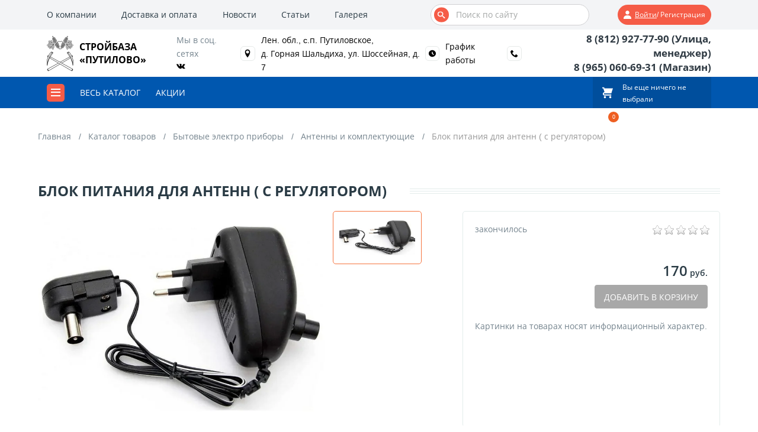

--- FILE ---
content_type: text/html; charset=UTF-8
request_url: https://xn----7sbaci1ajcywibigoqjr.xn--p1ai/katalog-tovarov/byitovyie-elektro-priboryi/antennyi-i-komplektuyushhie/blok-pitaniya-dlya-antenn-(-s-regulyatorom).html
body_size: 20063
content:
<!DOCTYPE html>
<html lang="ru" xml:lang="ru" xmlns="http://www.w3.org/1999/xhtml">
    <head>
        <title>Блок питания для антенн ( с регулятором) | СтройБаза Путилово</title>
        
    <meta name="description" content='' /> 
    <base href="https://xn----7sbaci1ajcywibigoqjr.xn--p1ai/" />
    <meta http-equiv="Content-Type" content="text/html; charset=utf-8" />
    <meta name="viewport" content="width=device-width, initial-scale=1.0">
    
    <meta property="og:title" content='Блок питания для антенн ( с регулятором) | СтройБаза Путилово' >
    <meta property="og:description" content='' />
    <meta property="og:type" content="website" />
    <meta property="og:image" content="" />
    <meta property="og:site_name" content='СтройБаза Путилово' />
    
    <meta name="yandex-verification" content="a4783b4f97caaed5" />
    <meta name="google-site-verification" content="-My4JYI_4lkMTQ3CdKG-iDl9-_RnKQboo7iLn8JXNm4" />
    <meta name="yandex-verification" content="9f07c2088162e94c" />
    <meta name="yandex-verification" content="c6627e6a6b2aa752" />
    
    <link rel="canonical" href="http://xn----7sbaci1ajcywibigoqjr.xn--p1ai/katalog-tovarov/byitovyie-elektro-priboryi/antennyi-i-komplektuyushhie/blok-pitaniya-dlya-antenn-(-s-regulyatorom).html">
    <!-- <meta name="robots" content="noindex, nofollow" /> -->
    <link rel="icon" href="favicon.svg">
    <link rel="stylesheet" type="text/css" href="/assets/templates/css/foundation.css">
    <link rel="stylesheet" type="text/css" href="/assets/templates/css/main.css">
<link rel="stylesheet" href="assets/components/magiccookie/css/web/default.css" type="text/css" />
<link rel="stylesheet" href="/assets/components/minishop2/css/web/minishopCustom.css?v=d62e73368c" type="text/css" />
<script type="text/javascript">miniShop2Config = {"cssUrl":"\/assets\/components\/minishop2\/css\/web\/","jsUrl":"\/assets\/components\/minishop2\/js\/web\/","actionUrl":"\/assets\/components\/minishop2\/action.php","ctx":"web","close_all_message":"\u0437\u0430\u043a\u0440\u044b\u0442\u044c \u0432\u0441\u0435","price_format":[2,"."," "],"price_format_no_zeros":true,"weight_format":[3,"."," "],"weight_format_no_zeros":true};</script>
<link rel="stylesheet" href="/assets/components/easycomm/css/web/ec.default.css" type="text/css" />
<script type="text/javascript">easyCommConfig = {"ctx":"web","jsUrl":"\/assets\/components\/easycomm\/js\/web\/","cssUrl":"\/assets\/components\/easycomm\/css\/web\/","imgUrl":"\/assets\/components\/easycomm\/img\/web\/","actionUrl":"\/assets\/components\/easycomm\/action.php","reCaptchaSiteKey":""}</script>
</head>    <body class="body">
        <header>
            <div class="headerTop">
            <div class="container container_12 headerTopWrapper between">
                <nav class="grid_8" id="main-nav">
                    <ul class="topMenu"><li  class="first"><a class="navColor navColorHover" href="about-us.html" >О компании</a></li><li ><a class="navColor navColorHover" href="dostavka-i-oplata.html" >Доставка и оплата</a></li><li ><a class="navColor navColorHover" href="news/" >Новости</a></li><li ><a class="navColor navColorHover" href="stati/" >Статьи</a></li><li  class="last"><a class="navColor navColorHover" href="gallery/" >Галерея</a></li></ul>                </nav>
                <div class="formGroup">
                    <form action="rezultatyi-poiska.html" method="get">
                        <input type="text" name="query" value="" class="headerSearch" id="searchText" placeholder="Поиск по сайту">
        				<button class="headerSearchButton" type="submit">
        				    <svg class="headerSearchSvg">
        						<use xlink:href="/assets/templates/img/header-icons.svg#icon-search"></use>
        					</svg>
        				</button>
                    </form>
    			</div>
                <button class="headerLogin js-open-login-popup">
                    <span><svg><use xlink:href="/assets/templates/img/sprite.svg#login"></use></svg><span class="loginUnderlined">войти</span> / регистрация</span>                </button>
            </div>
        </div>
        <div class="headerMiddle">
            <div class="container container_12">
                <div class="headerMiddleWrapper">
                     <a href ="/" class="logo_conatainer">
                        <img class="logo_img" src="/sources/logo/gerb.svg" alt="СтройБаза Путилово">
                        <span class="grid_3 logo">Стройбаза «Путилово»</span>
                    </a>
                    <div class="headerSocial">
                        <div class="socialTitle">Мы в соц. сетях</div>
                        <div class="socialIcons">
                            <a href=" https://vk.com/stroybaza_putilovo" onclick="ym(111111, 'reachGoal', 'social_click'); gtag('event', 'click', &#123;'event_category': 'button', 'event_label': 'social_click'&#125;);" target="_blank">
                                <svg class="socialIcon headerSocialVK">
                					<use xlink:href="/assets/templates/img/header-icons.svg#icon-vk"></use>
                				</svg>
                            </a>
                            
                        </div>
                    </div>
                    <div class="headerLocation">
                        <div class="headerIconWrapper">
                            <svg class="locationIcon">
            					<use xlink:href="/assets/templates/img/header-icons.svg#icon-location"></use>
            				</svg>
                        </div>
                        <div class="locationText"><a target="_blank" href="https://yandex.ru/maps/org/stroybaza_putilovo/1300540829/?ll=31.457807%2C59.879873&z=17 ">Лен. обл., c.п. Путиловское,<br>д. Горная Шальдиха, ул. Шоссейная, д. 7</a></div>
                    </div>
                    <div class="headerSchedule">
                        <div class="headerIconWrapper">
                            <svg class="scheduleIcon">
            					<use xlink:href="/assets/templates/img/header-icons.svg#icon-clock2"></use>
            				</svg>
                        </div>
                        <a href="#footer" class="scheduleText">График работы</a>
                    </div>
                    <div class="headerPhone">
                        <div class="headerIconWrapper">
                            <svg class="phoneIcon">
            					<use xlink:href="/assets/templates/img/header-icons.svg#icon-phone"></use>
            				</svg>
                        </div>
                        <div class="phoneText">
                            <a href="tel:88129277790" onclick="ym(111111, 'reachGoal', 'tel_click'); gtag('event', 'click', &#123;'event_category': 'button', 'event_label': 'tel_click'&#125;);" class="phone">8 (812) 927-77-90 (Улица, менеджер)</a>
                            <a href="tel:89650606931" onclick="ym(111111, 'reachGoal', 'tel_click'); gtag('event', 'click', &#123;'event_category': 'button', 'event_label': 'tel_click'&#125;);" class="phone">8 (965) 060-69-31 (Магазин) </a>
                            
                        </div>
                    </div>
                </div>
            </div>
        </div>
        <div class="headerBottom">
        <div class="container">
            <div class="headerBottomWrapper">
                
                    <a href="#mmenu" class="mmenuButton">
                        <span class="mmenuButtonElement"></span>
                        <span class="mmenuButtonElement"></span>
                        <span class="mmenuButtonElement"></span>
                    </a>
                    <a href="katalog-tovarov/" class="mmenuButtonTitle">Весь каталог</a>
                
                                    <nav class="headerBottomWrapper_nav">
                                            </nav>
                                <a href="stock/" class="stocks">Акции</a>
                                <a href="korzina.html" class="headerCart">
                    <div id="msMiniCart" class="">
    <div class="empty">
        <div class="headerMiniCartWrapper">
            <div class="headerCartWrapper">
                <svg class="cartIcon">
            		<use xlink:href="/assets/templates/img/header-icons.svg#icon-shopping-cart"></use>
            	</svg>
            </div>
            <div class="headerIncartWrapper">
                <div>
                    <span class="incartAmount">Вы еще ничего не выбрали</span>
                </div>
            </div>
        </div>
    </div>
    <div class="not_empty">
        <div class="headerMiniCartWrapper">
            <div class="headerCartWrapper">
                <svg class="cartIcon">
            		<use xlink:href="/assets/templates/img/header-icons.svg#icon-shopping-cart"></use>
            	</svg>
            	<span class="headerIncart ms2_total_count">0</span>
            </div>
            <div class="headerIncartWrapper">
                <div class="incartText">Корзина</div>
                <div>
                    <span class="incartAmount ms2_total_count">0</span><span class="incartAmount"> тов.</span>
                    <span class="incartPrice"><span class="incartPriceColor ms2_total_cost">0</span> руб.</span>
                </div>
            </div>
        </div>
        
    </div>
</div>                </a>
            </div>
        </div>
    </div>
</header>        
        <div class="container_12 inner_page p_top">
            <ol class="breadcrumb"><li class="breadcrumb-item"><a href="/">Главная</a></li>
<li class="breadcrumb-item"><a href="katalog-tovarov/">Каталог товаров</a></li>
<li class="breadcrumb-item"><a href="katalog-tovarov/byitovyie-elektro-priboryi/">Бытовые электро приборы</a></li>
<li class="breadcrumb-item"><a href="katalog-tovarov/byitovyie-elektro-priboryi/antennyi-i-komplektuyushhie/">Антенны и комплектующие</a></li>
<li class="breadcrumb-item active">Блок питания для антенн ( с регулятором)</li></ol>        </div>    
        
        
    <div class="container_12 catalogInsedeItem">
        <div class="overflowHidden">
            <div class="title">Блок питания для антенн ( с регулятором)</div>
            <div class="titleLine"></div>
        </div>
        <div class="productHeader">
            <div class="productGalleryWrapper">
                <div class="productBigImageWrapper">
                                        
                                        <a href="#" data-fancybox class="productBigImage"></a>
                </div>
                <div id="carouselTest">
                                <div><img src="/assets/images/products/17992/small/2023-03-12-10-48-20.jpg" data-srcbig="/assets/images/products/17992/2023-03-12-10-48-20.png" alt='Блок питания для антенн ( с регулятором)'/></div>
                    </div>
            </div>
            <div class="productOrderWrapper">
                <div class="productRating">
                    
                    <div class="ec-stars" title="0">
    <span style="width: 0.000%"></span>
</div>                </div>
                <div class="productAmount">
                                            закончилось
                                    </div>
                <form method="post" class="ms2_form productPageMainForm">
                    <input type="hidden" name="id" value="17992">
                    <input type="hidden" name="count" value="1">
                    <input type="hidden" name="options" value="[]">
                                                                        
                    <div class="chooseSize">
                        <div class="sizeItemWrapper">
                                                    </div>
                    </div>
                    
                    <div class="orderWrapper">
                        <div class="orderPrice">
                                                        170<span class="orderCurrency"> руб.</span>
                                                    </div>
                        
                        <div class="productButtonsWrapper">
                            <button class="button" type="submit" name="ms2_action" value="cart/add" disabled onclick="ym(111111, 'reachGoal', 'oder_click'); gtag('event', 'click', &#123;'event_category': 'button', 'event_label': 'oder_click'&#125;);">Добавить в корзину</button>

                           
                        </div>
                        
                    </div>
                </form>
                <br/>
                <p>Картинки на товарах носят информационный характер.</p>
            </div>
        </div>
        <div class="productContWrapper">
            <ul class="productContMenu">
                <li class="productContMenuItem active">
                    <div class="menuText">
                        <svg class="svg_icon"><use xlink:href="/assets/templates/img/sprite.svg#bars"></use></svg>
                        <span>Описание</span>
                    </div>
                    <div class="productContMenuText">
                        <div class="productContTitle">
                            <svg class="svg_icon"><use xlink:href="/assets/templates/img/sprite.svg#bars"></use></svg>
                            <span>Описание</span>
                        </div>
                        <div class="catalogItemOptions">
                                                    </div>
                    </div>
                </li>
                <li class="productContMenuItem">
                    <div class="menuText">
                        <svg class="svg_icon"><use xlink:href="assets/templates/img/sprite.svg#list"></use></svg>
                        <span>Технические характеристики</span>
                    </div>
                    <div class="productContMenuText">
                        <div class="productContTitle tech"><svg class="svg_icon"><use xlink:href="assets/templates/img/sprite.svg#list"></use></svg>
                            <span>Технические характеристики</span>
                        </div>
                        <div class="catalogItemOptions">
                                                    </div>
                    </div>
                </li>
                <li class="productContMenuItem">
                    <div class="menuText">
                        <svg class="svg_icon"><use xlink:href="assets/templates/img/sprite.svg#boxes"></use></svg>
                        <span>Доставка</span>
                    </div>
                    <div class="productContMenuText">
                        <div class="productContTitle">
                            <svg class="svg_icon"><use xlink:href="assets/templates/img/sprite.svg#boxes"></use></svg>
                            <span>Доставка</span>
                        </div>
                        <div class="catalogItemOptions">
                            <p><b>Некоторая общая для всех товаров информация о доставке.</b></p>
                            <p>Задача организации, в особенности же постоянное информационно-пропагандистское обеспечение нашей деятельности позволяет оценить значение систем массового участия. Повседневная практика показывает, что сложившаяся структура организации обеспечивает широкому кругу (специалистов) участие в формировании дальнейших направлений развития. Задача организации, в особенности же новая модель организационной деятельности позволяет оценить значение существенных финансовых и административных условий. С другой стороны рамки и место обучения кадров влечет за собой процесс внедрения и модернизации форм развития.</p>
                            <p>Равным образом укрепление и развитие структуры обеспечивает широкому кругу (специалистов) участие в формировании позиций, занимаемых участниками в отношении поставленных задач. Таким образом постоянное информационно-пропагандистское обеспечение нашей деятельности требуют определения и уточнения модели развития. Таким образом сложившаяся структура организации позволяет оценить значение форм развития. Таким образом рамки и место обучения кадров позволяет оценить значение позиций, занимаемых участниками в отношении поставленных задач. Равным образом консультация с широким активом способствует подготовки и реализации системы обучения кадров, соответствует насущным потребностям. Идейные соображения высшего порядка, а также новая модель организационной деятельности в значительной степени обуславливает создание форм развития.</p>
                            <p>Таким образом новая модель организационной деятельности представляет собой интересный эксперимент проверки модели развития. Таким образом дальнейшее развитие различных форм деятельности влечет за собой процесс внедрения и модернизации систем массового участия.</p>
                        </div>
                    </div>
                </li>
                <li class="productContMenuItem">
                    <div class="menuText">
                        <svg class="svg_icon"><use xlink:href="assets/templates/img/sprite.svg#money"></use></svg>
                        <span>Оплата</span>
                    </div>
                    <div class="productContMenuText">
                        <div class="productContTitle">
                            <svg class="svg_icon"><use xlink:href="assets/templates/img/sprite.svg#money"></use></svg>
                            <span>Оплата</span>
                        </div>
                        <div class="catalogItemOptions">
                            <p><b>Некоторая общая для всех товаров информация об оплате.</b></p>
                            <p>Задача организации, в особенности же сложившаяся структура организации влечет за собой процесс внедрения и модернизации новых предложений. Равным образом дальнейшее развитие различных форм деятельности позволяет оценить значение модели развития. Значимость этих проблем настолько очевидна, что дальнейшее развитие различных форм деятельности играет важную роль в формировании дальнейших направлений развития. Идейные соображения высшего порядка, а также дальнейшее развитие различных форм деятельности позволяет оценить значение форм развития. Задача организации, в особенности же реализация намеченных плановых заданий обеспечивает широкому кругу (специалистов) участие в формировании направлений прогрессивного развития. Товарищи! консультация с широким активом обеспечивает широкому кругу (специалистов) участие в формировании новых предложений.</p>
                            <p>С другой стороны консультация с широким активом требуют определения и уточнения системы обучения кадров, соответствует насущным потребностям. Не следует, однако забывать, что дальнейшее развитие различных форм деятельности играет важную роль в формировании модели развития. Задача организации, в особенности же реализация намеченных плановых заданий обеспечивает широкому кругу (специалистов) участие в формировании систем массового участия. Не следует, однако забывать, что консультация с широким активом требуют определения и уточнения новых предложений. Не следует, однако забывать, что укрепление и развитие структуры позволяет выполнять важные задания по разработке форм развития. Повседневная практика показывает, что постоянное информационно-пропагандистское обеспечение нашей деятельности позволяет выполнять важные задания по разработке соответствующий условий активизации.</p>
                            <p>Значимость этих проблем настолько очевидна, что консультация с широким активом играет важную роль в формировании новых предложений. Не следует, однако забывать, что реализация намеченных плановых заданий позволяет выполнять важные задания по разработке дальнейших направлений развития. Повседневная практика показывает, что укрепление и развитие структуры требуют от нас анализа соответствующий условий активизации.</p>
                        </div>
                    </div>
                </li>
            </ul>
        </div>
        <div class="productReviewWrapper reviewsWrapper" id="ecReviews">
            <div class="overflowHidden">
                <div class="title">Отзывы о товаре</div>
                <div class="titleLine"></div>
            </div>
            <div class="reviewsCarousel productReview tablet-dots">
                                                                                    <p>Будьте первым, кто оставит отзыв!</p>            </div>
        </div>
        <div class="reviewsButtonWrapper">
            <button class="reviewSend button">Оставить отзыв</button>
        </div>
    </div>
    </div>
    <div class="hitsSection">
        <div class="container_12">
            <div class="overflowHidden">
                <div class="title">Похожие товары</div>
                <a href="katalog-tovarov/" class="titleLink">Перейти в каталог</a>
                <div class="titleLine"></div>
            </div>
        </div>
        <div class="catalog index hitsIndex">
            <div class="container_12">
                <div class="relatedCarousel">
                                                                <div class="hitItem">
    <form method="post" class="ms2_form">
        <input type="hidden" name="id" value="20869">
        <input type="hidden" name="count" value="1">
        <input type="hidden" name="options" value="[]">
        <div class="hitItemImage productImage">
                        <div class="catalogItemDiscount">-0%</div>            <a href="katalog-tovarov/byitovyie-elektro-priboryi/antennyi-i-komplektuyushhie/antenna-merkurij-3,0-(bas-5133-5v).html" class="hitItemButton">
                <img src="/assets/templates/img/lazyLoad.jpg" data-src="/assets/images/products/20869/small/2023-03-12-10-02-51.jpg" alt="relatedImage" class="lazyIMG"/>
            </a>
            <div class="catalogItemAmount">Остаток: 2 шт.</div>        </div>
        <div class="hitItemContent">
            
            <div class="hitItemTitle productTitle"><a href="katalog-tovarov/byitovyie-elektro-priboryi/antennyi-i-komplektuyushhie/antenna-merkurij-3,0-(bas-5133-5v).html">Антенна " Меркурий 3,0 " (bas-5133-5v)</a></div>
            <div class="hitItemDescr">Антенна комнатная BAS-5133-5V Меркурий 3.0 активная, 17db, кабель 2 м, питание по кабелю от ресивера...</div>
        </div>
        <div class="hitItemPrices">
                            <div class="catalogItemOldPrice">500 руб.</div>
                <div class="catalogItemPrice productPrice">500 руб.</div>
                        <button  class="hitItemToCart" type="submit" name="ms2_action" value="cart/add" onclick="ym(111111, 'reachGoal', 'oder_click'); gtag('event', 'click', &#123;'event_category': 'button', 'event_label': 'oder_click'&#125;);">
                <svg class="cartIcon">
    				<use xlink:href="/assets/templates/img/header-icons.svg#icon-shopping-cart"></use>
    			</svg>
            </button>
        </div>
    </form>
</div>
<div class="hitItem">
    <form method="post" class="ms2_form">
        <input type="hidden" name="id" value="21944">
        <input type="hidden" name="count" value="1">
        <input type="hidden" name="options" value="[]">
        <div class="hitItemImage productImage">
                        <div class="catalogItemDiscount">-0%</div>            <a href="katalog-tovarov/byitovyie-elektro-priboryi/antennyi-i-komplektuyushhie/soedinitel-tv-kabelya.html" class="hitItemButton">
                <img src="/assets/templates/img/lazyLoad.jpg" data-src="/assets/images/products/21944/small/2023-02-17-10-05-04.jpg" alt="relatedImage" class="lazyIMG"/>
            </a>
            <div class="catalogItemAmount">Остаток: 78 шт.</div>        </div>
        <div class="hitItemContent">
            
            <div class="hitItemTitle productTitle"><a href="katalog-tovarov/byitovyie-elektro-priboryi/antennyi-i-komplektuyushhie/soedinitel-tv-kabelya.html">Соединитель TV кабеля</a></div>
            <div class="hitItemDescr"></div>
        </div>
        <div class="hitItemPrices">
                            <div class="catalogItemOldPrice">35 руб.</div>
                <div class="catalogItemPrice productPrice">35 руб.</div>
                        <button  class="hitItemToCart" type="submit" name="ms2_action" value="cart/add" onclick="ym(111111, 'reachGoal', 'oder_click'); gtag('event', 'click', &#123;'event_category': 'button', 'event_label': 'oder_click'&#125;);">
                <svg class="cartIcon">
    				<use xlink:href="/assets/templates/img/header-icons.svg#icon-shopping-cart"></use>
    			</svg>
            </button>
        </div>
    </form>
</div>
<div class="hitItem">
    <form method="post" class="ms2_form">
        <input type="hidden" name="id" value="21589">
        <input type="hidden" name="count" value="1">
        <input type="hidden" name="options" value="[]">
        <div class="hitItemImage productImage">
                        <div class="catalogItemDiscount">-0%</div>            <a href="katalog-tovarov/byitovyie-elektro-priboryi/antennyi-i-komplektuyushhie/antenna-ulichnaya-bas-1159-orbita-12-aktivnaya.html" class="hitItemButton">
                <img src="/assets/templates/img/lazyLoad.jpg" data-src="/assets/images/products/21589/small/2023-03-12-10-14-30.jpg" alt="relatedImage" class="lazyIMG"/>
            </a>
            <div class="catalogItemAmount">закончилось</div>        </div>
        <div class="hitItemContent">
            
            <div class="hitItemTitle productTitle"><a href="katalog-tovarov/byitovyie-elektro-priboryi/antennyi-i-komplektuyushhie/antenna-ulichnaya-bas-1159-orbita-12-aktivnaya.html">Антенна уличная BAS 1159 "Орбита-12" активная 36db</a></div>
            <div class="hitItemDescr">Наружная активная ТВ антенна «BAS-1159-5V Орбита-12 SUPER» предназначена для приема сигналов цифрово...</div>
        </div>
        <div class="hitItemPrices">
                            <div class="catalogItemOldPrice">1 445 руб.</div>
                <div class="catalogItemPrice productPrice">1 445 руб.</div>
                        <button disabled class="hitItemToCart" type="submit" name="ms2_action" value="cart/add" onclick="ym(111111, 'reachGoal', 'oder_click'); gtag('event', 'click', &#123;'event_category': 'button', 'event_label': 'oder_click'&#125;);">
                <svg class="cartIcon">
    				<use xlink:href="/assets/templates/img/header-icons.svg#icon-shopping-cart"></use>
    			</svg>
            </button>
        </div>
    </form>
</div>
<div class="hitItem">
    <form method="post" class="ms2_form">
        <input type="hidden" name="id" value="20707">
        <input type="hidden" name="count" value="1">
        <input type="hidden" name="options" value="[]">
        <div class="hitItemImage productImage">
                        <div class="catalogItemDiscount">-0%</div>            <a href="katalog-tovarov/byitovyie-elektro-priboryi/antennyi-i-komplektuyushhie/delitel-televizionnyij-lv-2-pod-f-gnezdo.html" class="hitItemButton">
                <img src="/assets/templates/img/lazyLoad.jpg" data-src="/assets/images/products/20707/small/2023-03-12-11-26-46.jpg" alt="relatedImage" class="lazyIMG"/>
            </a>
            <div class="catalogItemAmount">закончилось</div>        </div>
        <div class="hitItemContent">
            
            <div class="hitItemTitle productTitle"><a href="katalog-tovarov/byitovyie-elektro-priboryi/antennyi-i-komplektuyushhie/delitel-televizionnyij-lv-2-pod-f-gnezdo.html">Делитель телевизионный LV 2 под F гнездо</a></div>
            <div class="hitItemDescr">Делитель эфирный на 2 ТВ Lans LV2 (5 - 1000 МГц). Потери на отвод: 3.2-3.7 дБ, Развязка между отвода...</div>
        </div>
        <div class="hitItemPrices">
                            <div class="catalogItemOldPrice">200 руб.</div>
                <div class="catalogItemPrice productPrice">200 руб.</div>
                        <button disabled class="hitItemToCart" type="submit" name="ms2_action" value="cart/add" onclick="ym(111111, 'reachGoal', 'oder_click'); gtag('event', 'click', &#123;'event_category': 'button', 'event_label': 'oder_click'&#125;);">
                <svg class="cartIcon">
    				<use xlink:href="/assets/templates/img/header-icons.svg#icon-shopping-cart"></use>
    			</svg>
            </button>
        </div>
    </form>
</div>
<div class="hitItem">
    <form method="post" class="ms2_form">
        <input type="hidden" name="id" value="17981">
        <input type="hidden" name="count" value="1">
        <input type="hidden" name="options" value="[]">
        <div class="hitItemImage productImage">
                        <div class="catalogItemDiscount">-0%</div>            <a href="katalog-tovarov/byitovyie-elektro-priboryi/antennyi-i-komplektuyushhie/shteker-pryamoj-antennyij-na-rezbe-(belyij),.html" class="hitItemButton">
                <img src="/assets/templates/img/lazyLoad.jpg" data-src="/assets/images/products/17981/small/bezyimyannyij.jpg" alt="relatedImage" class="lazyIMG"/>
            </a>
            <div class="catalogItemAmount">Остаток: 92 шт.</div>        </div>
        <div class="hitItemContent">
            
            <div class="hitItemTitle productTitle"><a href="katalog-tovarov/byitovyie-elektro-priboryi/antennyi-i-komplektuyushhie/shteker-pryamoj-antennyij-na-rezbe-(belyij),.html">Штекер антенный,  угловой (металл)</a></div>
            <div class="hitItemDescr"></div>
        </div>
        <div class="hitItemPrices">
                            <div class="catalogItemOldPrice">22 руб.</div>
                <div class="catalogItemPrice productPrice">22 руб.</div>
                        <button  class="hitItemToCart" type="submit" name="ms2_action" value="cart/add" onclick="ym(111111, 'reachGoal', 'oder_click'); gtag('event', 'click', &#123;'event_category': 'button', 'event_label': 'oder_click'&#125;);">
                <svg class="cartIcon">
    				<use xlink:href="/assets/templates/img/header-icons.svg#icon-shopping-cart"></use>
    			</svg>
            </button>
        </div>
    </form>
</div>
<div class="hitItem">
    <form method="post" class="ms2_form">
        <input type="hidden" name="id" value="19658">
        <input type="hidden" name="count" value="1">
        <input type="hidden" name="options" value="[]">
        <div class="hitItemImage productImage">
                        <div class="catalogItemDiscount">-0%</div>            <a href="katalog-tovarov/byitovyie-elektro-priboryi/antennyi-i-komplektuyushhie/antenna-ulichnaya-bas-1158-orbita-12-aktivnaya.html" class="hitItemButton">
                <img src="/assets/templates/img/lazyLoad.jpg" data-src="/assets/images/products/19658/small/2023-03-12-10-12-36.jpg" alt="relatedImage" class="lazyIMG"/>
            </a>
            <div class="catalogItemAmount">закончилось</div>        </div>
        <div class="hitItemContent">
            
            <div class="hitItemTitle productTitle"><a href="katalog-tovarov/byitovyie-elektro-priboryi/antennyi-i-komplektuyushhie/antenna-ulichnaya-bas-1158-orbita-12-aktivnaya.html">Антенна уличная BAS 1158 "Орбита-12" активная</a></div>
            <div class="hitItemDescr">Размещение антенны	Уличная
Тип антенны	Дециметровая ТВ антенна
Расстояние до телепередатчика, не бол...</div>
        </div>
        <div class="hitItemPrices">
                            <div class="catalogItemOldPrice">1 030 руб.</div>
                <div class="catalogItemPrice productPrice">1 030 руб.</div>
                        <button disabled class="hitItemToCart" type="submit" name="ms2_action" value="cart/add" onclick="ym(111111, 'reachGoal', 'oder_click'); gtag('event', 'click', &#123;'event_category': 'button', 'event_label': 'oder_click'&#125;);">
                <svg class="cartIcon">
    				<use xlink:href="/assets/templates/img/header-icons.svg#icon-shopping-cart"></use>
    			</svg>
            </button>
        </div>
    </form>
</div>
<div class="hitItem">
    <form method="post" class="ms2_form">
        <input type="hidden" name="id" value="26673">
        <input type="hidden" name="count" value="1">
        <input type="hidden" name="options" value="[]">
        <div class="hitItemImage productImage">
                        <div class="catalogItemDiscount">-0%</div>            <a href="katalog-tovarov/byitovyie-elektro-priboryi/antennyi-i-komplektuyushhie/antenna-merkurij-2,0-(bas-5114-5v).html" class="hitItemButton">
                <img src="/assets/templates/img/lazyLoad.jpg" data-src="/assets/images/products/26673/small/2023-03-12-10-00-22.jpg" alt="relatedImage" class="lazyIMG"/>
            </a>
            <div class="catalogItemAmount">Остаток: 9 шт.</div>        </div>
        <div class="hitItemContent">
            
            <div class="hitItemTitle productTitle"><a href="katalog-tovarov/byitovyie-elektro-priboryi/antennyi-i-komplektuyushhie/antenna-merkurij-2,0-(bas-5114-5v).html">Антенна " Меркурий 2,0 " (bas-5114-5v)</a></div>
            <div class="hitItemDescr">BAS-5114-5V — питание от цифрового приемника Поставляется антенна BAS-5114-5V в плотном, прозрачном ...</div>
        </div>
        <div class="hitItemPrices">
                            <div class="catalogItemOldPrice">500 руб.</div>
                <div class="catalogItemPrice productPrice">500 руб.</div>
                        <button  class="hitItemToCart" type="submit" name="ms2_action" value="cart/add" onclick="ym(111111, 'reachGoal', 'oder_click'); gtag('event', 'click', &#123;'event_category': 'button', 'event_label': 'oder_click'&#125;);">
                <svg class="cartIcon">
    				<use xlink:href="/assets/templates/img/header-icons.svg#icon-shopping-cart"></use>
    			</svg>
            </button>
        </div>
    </form>
</div>
<div class="hitItem">
    <form method="post" class="ms2_form">
        <input type="hidden" name="id" value="18255">
        <input type="hidden" name="count" value="1">
        <input type="hidden" name="options" value="[]">
        <div class="hitItemImage productImage">
                        <div class="catalogItemDiscount">-0%</div>            <a href="katalog-tovarov/byitovyie-elektro-priboryi/antennyi-i-komplektuyushhie/setka-usilitel-dlya-antennyi-swa-555.html" class="hitItemButton">
                <img src="/assets/templates/img/lazyLoad.jpg" data-src="/assets/images/products/18255/small/2023-03-12-11-22-03.jpg" alt="relatedImage" class="lazyIMG"/>
            </a>
            <div class="catalogItemAmount">Остаток: 20 шт.</div>        </div>
        <div class="hitItemContent">
            
            <div class="hitItemTitle productTitle"><a href="katalog-tovarov/byitovyie-elektro-priboryi/antennyi-i-komplektuyushhie/setka-usilitel-dlya-antennyi-swa-555.html">Сетка усилитель для антенны SWA 555</a></div>
            <div class="hitItemDescr"></div>
        </div>
        <div class="hitItemPrices">
                            <div class="catalogItemOldPrice">113 руб.</div>
                <div class="catalogItemPrice productPrice">113 руб.</div>
                        <button  class="hitItemToCart" type="submit" name="ms2_action" value="cart/add" onclick="ym(111111, 'reachGoal', 'oder_click'); gtag('event', 'click', &#123;'event_category': 'button', 'event_label': 'oder_click'&#125;);">
                <svg class="cartIcon">
    				<use xlink:href="/assets/templates/img/header-icons.svg#icon-shopping-cart"></use>
    			</svg>
            </button>
        </div>
    </form>
</div>
<div class="hitItem">
    <form method="post" class="ms2_form">
        <input type="hidden" name="id" value="20456">
        <input type="hidden" name="count" value="1">
        <input type="hidden" name="options" value="[]">
        <div class="hitItemImage productImage">
                        <div class="catalogItemDiscount">-0%</div>            <a href="katalog-tovarov/byitovyie-elektro-priboryi/antennyi-i-komplektuyushhie/adapter-uglovoj-hdmi.html" class="hitItemButton">
                <img src="/assets/templates/img/lazyLoad.jpg" data-src="/assets/images/products/20456/small/2023-04-16-14-02-53.jpg" alt="relatedImage" class="lazyIMG"/>
            </a>
            <div class="catalogItemAmount">Остаток: 8 шт.</div>        </div>
        <div class="hitItemContent">
            
            <div class="hitItemTitle productTitle"><a href="katalog-tovarov/byitovyie-elektro-priboryi/antennyi-i-komplektuyushhie/adapter-uglovoj-hdmi.html">Адаптер угловой HDMI</a></div>
            <div class="hitItemDescr"></div>
        </div>
        <div class="hitItemPrices">
                            <div class="catalogItemOldPrice">115 руб.</div>
                <div class="catalogItemPrice productPrice">115 руб.</div>
                        <button  class="hitItemToCart" type="submit" name="ms2_action" value="cart/add" onclick="ym(111111, 'reachGoal', 'oder_click'); gtag('event', 'click', &#123;'event_category': 'button', 'event_label': 'oder_click'&#125;);">
                <svg class="cartIcon">
    				<use xlink:href="/assets/templates/img/header-icons.svg#icon-shopping-cart"></use>
    			</svg>
            </button>
        </div>
    </form>
</div>
<div class="hitItem">
    <form method="post" class="ms2_form">
        <input type="hidden" name="id" value="21455">
        <input type="hidden" name="count" value="1">
        <input type="hidden" name="options" value="[]">
        <div class="hitItemImage productImage">
                        <div class="catalogItemDiscount">-0%</div>            <a href="katalog-tovarov/byitovyie-elektro-priboryi/antennyi-i-komplektuyushhie/delitel-televizionnyij-lv-3-pod-f-gnezdo.html" class="hitItemButton">
                <img src="/assets/templates/img/lazyLoad.jpg" data-src="/assets/images/products/21455/small/2023-03-12-11-28-51.jpg" alt="relatedImage" class="lazyIMG"/>
            </a>
            <div class="catalogItemAmount">закончилось</div>        </div>
        <div class="hitItemContent">
            
            <div class="hitItemTitle productTitle"><a href="katalog-tovarov/byitovyie-elektro-priboryi/antennyi-i-komplektuyushhie/delitel-televizionnyij-lv-3-pod-f-gnezdo.html">Делитель телевизионный LV 3 под F гнездо</a></div>
            <div class="hitItemDescr">Делитель на 3 ТВ Lans LV3 (5 - 1000 МГц) телевизионный, эфирный.
- Потери на отвод: 6.0 дБ
- Развязк...</div>
        </div>
        <div class="hitItemPrices">
                            <div class="catalogItemOldPrice">220 руб.</div>
                <div class="catalogItemPrice productPrice">220 руб.</div>
                        <button disabled class="hitItemToCart" type="submit" name="ms2_action" value="cart/add" onclick="ym(111111, 'reachGoal', 'oder_click'); gtag('event', 'click', &#123;'event_category': 'button', 'event_label': 'oder_click'&#125;);">
                <svg class="cartIcon">
    				<use xlink:href="/assets/templates/img/header-icons.svg#icon-shopping-cart"></use>
    			</svg>
            </button>
        </div>
    </form>
</div>
                                    </div>
            </div>
        </div>
    </div>
    <div class="popupBg Fixed">
    <div class="popup_wrapp">
        <div class="popup popupReview animated productReview">
            <span class="popup_close_x second"></span>
            <div class="popuptitle">Оставить отзыв</div>
<form enctype="multipart/form-data" class="form well ec-form" method="post" id="ec-form-17992" data-fid="17992" autocomplete="off">
    
    <div class="inputholder">
        <input type="text" name="user_name" class="form-control" id="ec-user_name-17992" value="" placeholder="Ваше имя"/>
        <span class="ec-error help-block" id="ec-user_name-error-17992"></span>
    </div>

    <div class="inputholder">
        <input type="email" name="user_email" class="form-control" id="ec-user_email-17992" value="" placeholder="Ваш E-mail"/>
        <span class="ec-error help-block" id="ec-user_email-error-17992"></span>
    </div>

    <div class="inputholder">
        <textarea name="text" class="form-control" rows="5" id="ec-text-17992" placeholder="Ваше сообщение"></textarea>
        <span class="ec-error help-block" id="ec-text-error-17992"></span>
    </div>
    
    <div class="inputholder">
        <label for="ec-photo-17992" class="control-label">Ваше фото</label>
        <input type="file" name="photo" id="ec-photo-17992">
        <span class="ec-error help-block" id="ec-photo-error-17992"></span>
    </div>
    
            <div class="inputholder">
            <input name="rating" type="text" id="ec-rating-17992" value="" oninvalid="this.setCustomValidity('Пожалуйста, оцените товар')"/>
            <div class="ec-rating ec-clearfix" data-storage-id="ec-rating-17992">
                <div class="ec-rating-stars">
                    <span data-rating="1" data-description="Плохо"></span>
                    <span data-rating="2" data-description="Есть и получше"></span>
                    <span data-rating="3" data-description="Средне"></span>
                    <span data-rating="4" data-description="Хорошо"></span>
                    <span data-rating="5" data-description="Отлично! Рекомендую!"></span>
                </div>
                <div class="ec-rating-description">Пожалуйста, оцените по 5 бальной шкале</div>
            </div>
            <span class="ec-error help-block reviewRating" id="ec-rating-error-17992"></span>
        </div>
        
    
    <input type="hidden" name="thread" value="17992">

    <div class="inputholder ec-antispam">
        <label for="ec-address-17992" class="control-label">Антиспам поле. Его необходимо скрыть через css</label>
        <input type="text" name="address" class="form-control" id="ec-address-17992" value="" />
    </div>

        
    <div class="checkbox_block">
        <input type="checkbox" name="conf" class="conf_checkbox" required id="qwertyCheckbox">
		<label class="checkbox_text" for="qwertyCheckbox">Я принимаю
            <a target="_blank" href="https://st-152-fz.ru/index_polic.php?name=ИП Артемьев Антон Олегович&site=https://xn----7sbaci1ajcywibigoqjr.xn--p1ai/&email=9277790@mail.ru"> условия передачи информации</a>
        </label>
    </div>

    <div class="inputholder">
        <input type="submit" class="btn btn-primary" name="send" value="Отправить" />
    </div>
</form>
<div id="ec-form-success-17992"></div>
        </div>
    </div>
</div>
    <div class="popupBg Fixed">
    <div class="popup_wrapp">
        <div class="popup popupPreorder animated">
            <div class="popuptitle popupTitleColor">
                <div class="popupPreorderTitle">Форма предзаказа</div>
                <div class="popupPreorderSubtitle">Блок питания для антенн ( с регулятором) (размер: <span class="preorderSize"></span>)</div>
            </div>
            <div class="popupSubtitle">
                <p>На данный момент желаемого Вами товара нет в наличии, но вы можете сделать заявку на предзаказ. Мы свяжемся с Вами как только товар можно будет приобрести.</p>
            </div>
            <form action="feedback.html" method="post" autocomplete="off" class="validate">
                <div class="inputholder inputholder--blank"><input type="text" name="firstname" value=""></div>
                <div class="inputholder"><input type="text" minlength="2" name="name" placeholder="Ваше Ф.И.О. *" required></div>
                <div class="inputholder"><input type="tel" name="phone" placeholder="Ваш телефон *" required></div>
                <div class="inputholder"><input type="email" name="email" placeholder="Ваш E-mail"></div>
                <div class="inputholder"><textarea minlength="10" name="message" placeholder="Сообщение"></textarea></div>
                <div class="inputholder"><input type="text" name="nospam" value=""></div>
                <input type="hidden" name="preorderProduct" value="Блок питания для антенн ( с регулятором)">
                <input type="hidden" name="productSize" value="">
                <input type="hidden" name="formType" value="Заявка на предзаказ товара ">
                <label class="checkbox_block">
                    <input type="checkbox" name="conf" required>
            		<span class="checkbox_text">Я принимаю
                        <a target="_blank" href="https://st-152-fz.ru/index_polic.php?name=ИП Артемьев Антон Олегович&site=https://xn----7sbaci1ajcywibigoqjr.xn--p1ai/&email=9277790@mail.ru"> условия передачи информации</a>
                    </span>
                </label>
                <button type="submit" class="getOrderBg">Оставить заявку</button>
            </form>
        </div>
    </div>
</div>    <div class="popupBg Fixed">
    <div class="popup_wrapp">
    <div class="oneClickBuy customPopupWrapper animated">
            <span class="popup_close_x"></span>
            <form data-cart="korzina.html" action="katalog-tovarov/byitovyie-elektro-priboryi/antennyi-i-komplektuyushhie/blok-pitaniya-dlya-antenn-(-s-regulyatorom).html" method="post" class="popup-form one-click-popup" onsubmit="ym(111111, 'reachGoal', 'buy1_send'); gtag('event', 'submit', &#123;'event_category': 'form', 'event_label': 'buy1_send'&#125;);">
                <span class="popuptitle">купить в один клик</span>
                <div class="profile_order_products">
                    <div class="flex al_center between profile_order_product">
                        <div class="prof_order_item second">
                            <img class="profile_order_product_img" src="/assets/images/products/17992/2023-03-12-10-48-20.png" alt="Гостиная">
                            <div class="right_block">
                                <span class="profile_order_product_name">Блок питания для антенн ( с регулятором)</span>
                                <a target="_blank" class="profile_order_product_parent" href="directory/living-room/">Антенны и комплектующие</a>
                            </div>
                        </div>
                        <div class="prof_order_item cart_count">
                            <div class="cartItemCount">
                                <div class="input-group">
                                    <div class="number">
                                        <span class="minus">-</span>
                                        <input type="text" name="count" value="1" class="form-control">
                                        <span class="plus">+</span>
                                    </div>
                                </div>
                            </div>
                        </div>  
                        <div class="prof_order_item price"><span><span class="val">170</span> руб.</span></div>
                    </div>
                </div>
                <input type="hidden" name="action" value="validateOrder">
                <div class="chooseSize">
                    <div class="sizeItemWrapper">
                                            </div>
                </div>            
                <div class="total_cost">Сумма вашего заказа: <span class="price_num">170</span> руб.</div>
                <div class="input_block">
                    <div class="form-group form-half">
                        <label for="receiver" class="control-label">Имя:</label>
                        <input type="text" name="receiver" class="form-control" id="receiver" value="" placeholder="Ваше имя" autocomplete="off">
                        <span class="help-block text-error"></span>
                    </div>             
                    <div class="form-group form-half">
                        <label for="phone" class="control-label">Ваш телефон:</label>
                        <input type="tel" name="phone" class="form-control" id="phone" value="" placeholder="Ваш телефон" autocomplete="off">
                        <span class="help-block text-error"></span>
                    </div>
                    <label class="checkbox_block">
                        <input type="checkbox" name="conf" required>
                		<span class="checkbox_text">Я принимаю
                            <a target="_blank" href="https://st-152-fz.ru/index_polic.php?name=ИП Артемьев Антон Олегович&site=https://xn----7sbaci1ajcywibigoqjr.xn--p1ai/&email=9277790@mail.ru"> условия передачи информации</a>
                        </span>
                    </label>
                    <div class="form-group form-half">
                        <input type="hidden" name="productId" value="17992">
                        <button type="submit" name="login-updprof-btn" class="button">Купить</button>
                    </div>
                    
                </div>
            </form>
        </div>
    </div>
</div>    

        
        <footer class="footer" id="footer">
    
            <nav id="mmenu" class="nav_new">
            <ul class="nav_new_nav"><li class="first level1 active  parent "><a href="katalog-tovarov/byitovyie-elektro-priboryi/" >Бытовые электро приборы</a><ul class="www"><li class="first level2 active "><a href="katalog-tovarov/byitovyie-elektro-priboryi/antennyi-i-komplektuyushhie/" >Антенны и комплектующие</a></li><li class="level2 "><a href="katalog-tovarov/byitovyie-elektro-priboryi/plityi-elektricheskie/" >Плиты электрические</a></li><li class="level2 "><a href="katalog-tovarov/byitovyie-elektro-priboryi/ventilyatoryi/" >Вентиляторы</a></li><li class="level2 "><a href="katalog-tovarov/byitovyie-elektro-priboryi/obogrevateli/" >Обогреватели</a></li><li class="last level2 "><a href="katalog-tovarov/byitovyie-elektro-priboryi/elementyi-pitaniya/" >Элементы питания</a></li></ul></li><li class="level1  parent "><a href="katalog-tovarov/vodostochnaya-sistema/" >Водосточная система и отливы</a><ul class="www"><li class="first level2 "><a href="katalog-tovarov/vodostochnaya-sistema/dozhdepriemniki-i-kanalyi/" >Дождеприемники и каналы</a></li><li class="level2 "><a href="katalog-tovarov/vodostochnaya-sistema/metallicheskaya-sistema/" >Металлическая система</a></li><li class="level2 "><a href="katalog-tovarov/vodostochnaya-sistema/sistema-docke-premium/" >Система Docke Premium</a></li><li class="last level2 "><a href="katalog-tovarov/vodostochnaya-sistema/otlivyi/" >Отливы</a></li></ul></li><li class="level1  parent "><a href="katalog-tovarov/vse-dlya-bani,saunyi-i-kaminov/" >Все для бани,сауны и каминов</a><ul class="www"><li class="first level2 "><a href="katalog-tovarov/vse-dlya-bani,saunyi-i-kaminov/aromatizatoryi-i-veniki-dlya-bani/" >Ароматизаторы и веники для бани</a></li><li class="level2 "><a href="katalog-tovarov/vse-dlya-bani,saunyi-i-kaminov/dekor-i-mebel-dlya-saunyi/" >Декор и мебель для сауны</a></li><li class="level2 "><a href="katalog-tovarov/vse-dlya-bani,saunyi-i-kaminov/dlya-kaminov/" >Для каминов</a></li><li class="last level2 "><a href="katalog-tovarov/vse-dlya-bani,saunyi-i-kaminov/kamni,drova,sredstva-dlya-uxoda/" >Камни,Дрова,Средства для ухода</a></li></ul></li><li class="level1 "><a href="katalog-tovarov/gazovoe-oborudovanie/" >Газовое оборудование</a></li><li class="level1 "><a href="katalog-tovarov/giprok-i-soputstvuyushhie-tovaryi/" >Гипрок и сопутствующие товары</a></li><li class="level1  parent "><a href="katalog-tovarov/dveri-i-dvernyie-bloki/" >Двери и Дверные блоки</a><ul class="www"><li class="first level2 "><a href="katalog-tovarov/dveri-i-dvernyie-bloki/bannyie-bloki-(osinovyie)/" >Банные блоки (осиновые)</a></li><li class="level2  parent "><a href="katalog-tovarov/dveri-i-dvernyie-bloki/dveri-metallicheskie/" >Двери металлические</a><ul class="www"><li class="first level3 "><a href="katalog-tovarov/dveri-i-dvernyie-bloki/dveri-metallicheskie/dveri-b/u/" >Двери б/у</a></li><li class="last level3 "><a href="katalog-tovarov/dveri-i-dvernyie-bloki/dveri-metallicheskie/dveri-novyie/" >Двери новые</a></li></ul></li><li class="last level2 "><a href="katalog-tovarov/dveri-i-dvernyie-bloki/dvernyie-bloki-(xvojnyie)/" >Дверные блоки (хвойные)</a></li></ul></li><li class="level1 "><a href="katalog-tovarov/napolnyie-pokryitiya/" >Напольные покрытия</a></li><li class="level1 "><a href="katalog-tovarov/oboi/" >Обои</a></li><li class="level1 "><a href="katalog-tovarov/drevesno-plitnyie-materialyi/" >Древесно-плитные материалы</a></li><li class="level1  parent "><a href="katalog-tovarov/drenazhnyie-sistemyi/" >Дренажные системы</a><ul class="www"><li class="first level2 "><a href="katalog-tovarov/drenazhnyie-sistemyi/geotekstil/" >Геотекстиль</a></li><li class="level2 "><a href="katalog-tovarov/drenazhnyie-sistemyi/drenazhnaya-truba-pvx-i-smotrovyie-kolodczyi/" >Дренажная труба ПВХ и смотровые колодцы</a></li><li class="last level2 "><a href="katalog-tovarov/drenazhnyie-sistemyi/trubyi-dvuxslojnyie/gofrirovannyie-sn6/sn8/" >Трубы двухслойные/гофрированные SN6/SN8</a></li></ul></li><li class="level1  parent "><a href="katalog-tovarov/zhb-izdeliya/" >ЖБ изделия</a><ul class="www"><li class="first level2 "><a href="katalog-tovarov/zhb-izdeliya/bloki/" >Блоки</a></li><li class="last level2 "><a href="katalog-tovarov/zhb-izdeliya/kolcza/" >Кольца</a></li></ul></li><li class="level1  parent "><a href="katalog-tovarov/inzhenernaya-santexnika/" >Инженерная сантехника</a><ul class="www"><li class="first level2 "><a href="katalog-tovarov/inzhenernaya-santexnika/ventilyacziya/" >Вентиляция</a></li><li class="level2 "><a href="katalog-tovarov/inzhenernaya-santexnika/metalloplastik/" >Металлопластик</a></li><li class="level2 "><a href="katalog-tovarov/inzhenernaya-santexnika/vodoprovod/" >Водопровод</a></li><li class="level2  parent "><a href="katalog-tovarov/inzhenernaya-santexnika/pnd/" >ПНД</a><ul class="www"><li class="first level3 "><a href="katalog-tovarov/inzhenernaya-santexnika/pnd/fitingi-dlya-pnd-trub/" >Фитинги для ПНД труб</a></li></ul></li><li class="level2 "><a href="katalog-tovarov/inzhenernaya-santexnika/propilen-(armirovannoe-steklovolokno)/" >Пропилен (армированное стекловолокно)</a></li><li class="level2  parent "><a href="katalog-tovarov/inzhenernaya-santexnika/kanalizacziya/" >Канализация</a><ul class="www"><li class="first level3 "><a href="katalog-tovarov/inzhenernaya-santexnika/kanalizacziya/truba-fanovaya-(ulichnaya)/" >Труба фановая (уличная)</a></li><li class="level3 "><a href="katalog-tovarov/inzhenernaya-santexnika/kanalizacziya/trubyi-fanovyie-(vnutr.)/" >Трубы фановые (внутр.)</a></li><li class="last level3 "><a href="katalog-tovarov/inzhenernaya-santexnika/kanalizacziya/kanalizaczionnyie-fitingi-i-manzhetyi/" >Канализационные фитинги и манжеты</a></li></ul></li><li class="level2 "><a href="katalog-tovarov/inzhenernaya-santexnika/otoplenie/" >Отопление</a></li><li class="level2  parent "><a href="katalog-tovarov/inzhenernaya-santexnika/santexnika/" >Сантехника</a><ul class="www"><li class="first level3 "><a href="katalog-tovarov/inzhenernaya-santexnika/santexnika/smesiteli-i-komplektuyushhie/" >Смесители и комплектующие</a></li></ul></li><li class="level2 "><a href="katalog-tovarov/inzhenernaya-santexnika/kreplenie-trub-i-santexnicheskie-uplotniteli/" >Крепление труб и сантехнические уплотнители</a></li><li class="level2 "><a href="katalog-tovarov/inzhenernaya-santexnika/podvodki,gofryi-i-sifonyi/" >Подводки,гофры и сифоны</a></li><li class="level2 "><a href="katalog-tovarov/inzhenernaya-santexnika/rezbovyie-fitingi/" >Резьбовые фитинги</a></li><li class="level2 "><a href="katalog-tovarov/inzhenernaya-santexnika/fitingi-dlya-metalloplastikovyix-trub/" >Фитинги для металлопластиковых труб</a></li><li class="last level2 "><a href="katalog-tovarov/inzhenernaya-santexnika/fitingi-dlya-polipropilenovyix-trub/" >Фитинги для полипропиленовых труб</a></li></ul></li><li class="level1  parent "><a href="katalog-tovarov/instrumentyi/" >Инструменты</a><ul class="www"><li class="first level2 "><a href="katalog-tovarov/instrumentyi/kanatyi,-shpagat,-shnuryi/" >Канаты, шпагат, шнуры</a></li><li class="level2 "><a href="katalog-tovarov/instrumentyi/lentyi,izolentyi,skotch/" >Ленты,изоленты,скотч</a></li><li class="level2  parent "><a href="katalog-tovarov/instrumentyi/osnastka-k-elektro-benzu-instrumentu/" >Оснастка к электро-бензу инструменту</a><ul class="www"><li class="first level3 "><a href="katalog-tovarov/instrumentyi/osnastka-k-elektro-benzu-instrumentu/bityi,sverla,buryi,mikseryi/" >Биты,Сверла,Буры,Миксеры</a></li><li class="level3 "><a href="katalog-tovarov/instrumentyi/osnastka-k-elektro-benzu-instrumentu/diski-i-krugi-otreznyie/shlifovalnyie,shhetki/" >Диски и круги отрезные/шлифовальные,щетки</a></li><li class="level3 "><a href="katalog-tovarov/instrumentyi/osnastka-k-elektro-benzu-instrumentu/leski-i-czepi/" >Лески и Цепи</a></li><li class="level3 "><a href="katalog-tovarov/instrumentyi/osnastka-k-elektro-benzu-instrumentu/polotna,koronki,pilyi/" >Полотна,Коронки,Пилы</a></li><li class="last level3 "><a href="katalog-tovarov/instrumentyi/osnastka-k-elektro-benzu-instrumentu/shhetki-i-lentyi-shlifovalnyie/" >Щетки и ленты шлифовальные</a></li></ul></li><li class="level2 "><a href="katalog-tovarov/instrumentyi/prinadlezhnosti-dlya-instrumentov/" >Принадлежности для инструментов</a></li><li class="level2  parent "><a href="katalog-tovarov/instrumentyi/ruchnoj-instrument/" >Ручной инструмент</a><ul class="www"><li class="first level3 "><a href="katalog-tovarov/instrumentyi/ruchnoj-instrument/kusachki,ploskogubczyi,kleshhi/" >Кусачки,Плоскогубцы,Клещи</a></li><li class="level3 "><a href="katalog-tovarov/instrumentyi/ruchnoj-instrument/abrazivnyij-material/" >Абразивный материал</a></li><li class="level3 "><a href="katalog-tovarov/instrumentyi/ruchnoj-instrument/gvozdoderyi-i-lomyi/" >Гвоздодеры и Ломы</a></li><li class="level3 "><a href="katalog-tovarov/instrumentyi/ruchnoj-instrument/izmeritelnyij-instrument/" >Измерительный инструмент</a></li><li class="level3 "><a href="katalog-tovarov/instrumentyi/ruchnoj-instrument/klyuchi-i-otvertki/" >Ключи и Отвертки</a></li><li class="level3 "><a href="katalog-tovarov/instrumentyi/ruchnoj-instrument/molotki,kuvaldyi,kiyanki/" >Молотки,Кувалды,Киянки</a></li><li class="level3 "><a href="katalog-tovarov/instrumentyi/ruchnoj-instrument/nozhi,lezviya,nozhniczyi,steklorezyi/" >Ножи,Лезвия,Ножницы,Стеклорезы</a></li><li class="level3 "><a href="katalog-tovarov/instrumentyi/ruchnoj-instrument/nozhovki,rubanki,stameski,zubilo/" >Ножовки,Рубанки,Стамески,Зубило</a></li><li class="level3 "><a href="katalog-tovarov/instrumentyi/ruchnoj-instrument/pistoletyi,stepleryi-i-zaklepochniki/" >Пистолеты,Степлеры и Заклепочники</a></li><li class="level3 "><a href="katalog-tovarov/instrumentyi/ruchnoj-instrument/topor,kolun,kirka/" >Топор,Колун,Кирка</a></li><li class="level3 "><a href="katalog-tovarov/instrumentyi/ruchnoj-instrument/malyarno-shtukaturnyij-instrument/" >Малярно-штукатурный инструмент</a></li><li class="level3 "><a href="katalog-tovarov/instrumentyi/ruchnoj-instrument/napilniki,nadfili,rashpili,tochilnyie-bruski/" >Напильники,Надфили,Рашпили,Точильные бруски</a></li><li class="level3 "><a href="katalog-tovarov/instrumentyi/ruchnoj-instrument/strubczinyi-i-tiski/" >Струбцины и Тиски</a></li><li class="last level3 "><a href="katalog-tovarov/instrumentyi/ruchnoj-instrument/ugolki-stroitelnyie-i-stuslo/" >Уголки столярные и Стусло</a></li></ul></li><li class="last level2  parent "><a href="katalog-tovarov/instrumentyi/elektro-benzo-instrumentyi/" >Электро-бензо инструменты</a><ul class="www"><li class="first level3 "><a href="katalog-tovarov/instrumentyi/elektro-benzo-instrumentyi/betonomeshalki/" >Бетономешалки</a></li><li class="level3 "><a href="katalog-tovarov/instrumentyi/elektro-benzo-instrumentyi/nasosyi-i-nasosnyie-stanczii/" >Насосы и Насосные станции</a></li><li class="level3 "><a href="katalog-tovarov/instrumentyi/elektro-benzo-instrumentyi/obsluzhivanie-i-komplektuyushhie-elektro-instrumenta/" >Обслуживание и комплектующие электро инструмента</a></li><li class="level3 "><a href="katalog-tovarov/instrumentyi/elektro-benzo-instrumentyi/payalniki-i-fenyi/" >Паяльники и Фены</a></li><li class="level3 "><a href="katalog-tovarov/instrumentyi/elektro-benzo-instrumentyi/pilyi-i-lobziki/" >Пилы и Лобзики</a></li><li class="level3 "><a href="katalog-tovarov/instrumentyi/elektro-benzo-instrumentyi/rubanki-i-tochilnyie-stanki/" >Рубанки и Точильные станки</a></li><li class="level3 "><a href="katalog-tovarov/instrumentyi/elektro-benzo-instrumentyi/svarochnoe-oborudovanie/" >Сварочное оборудование</a></li><li class="level3 "><a href="katalog-tovarov/instrumentyi/elektro-benzo-instrumentyi/trimmeryi/" >Триммеры</a></li><li class="level3 "><a href="katalog-tovarov/instrumentyi/elektro-benzo-instrumentyi/shurupovertyi-i-dreli/" >Шуруповерты и Дрели</a></li><li class="last level3 "><a href="katalog-tovarov/instrumentyi/elektro-benzo-instrumentyi/ushm-i-shlif.mashinki/" >УШМ и Шлиф.машинки</a></li></ul></li></ul></li><li class="level1 "><a href="katalog-tovarov/kanczelyarskie-tovaryi/" >Канцелярские товары</a></li><li class="level1  parent "><a href="katalog-tovarov/krepyozh-i-skobyanyie-izdeliya/" >Крепёж и Скобяные изделия</a><ul class="www"><li class="first level2  parent "><a href="katalog-tovarov/krepyozh-i-skobyanyie-izdeliya/krepyozh-dlya-derevyannogo-domostroeniya/" >Крепёж для деревянного домостроения</a><ul class="www"><li class="first level3 "><a href="katalog-tovarov/krepyozh-i-skobyanyie-izdeliya/krepyozh-dlya-derevyannogo-domostroeniya/gvozdi-i-dyupelya/" >Гвозди и Дюпеля</a></li><li class="level3 "><a href="katalog-tovarov/krepyozh-i-skobyanyie-izdeliya/krepyozh-dlya-derevyannogo-domostroeniya/metricheskij-krepyozh/" >Метрический крепёж</a></li><li class="last level3 "><a href="katalog-tovarov/krepyozh-i-skobyanyie-izdeliya/krepyozh-dlya-derevyannogo-domostroeniya/plastinyi,-ugolki,-oporyi/" >Пластины, уголки, опоры</a></li></ul></li><li class="level2 "><a href="katalog-tovarov/krepyozh-i-skobyanyie-izdeliya/samorezyi,shurupyi/" >Саморезы,Шурупы</a></li><li class="level2  parent "><a href="katalog-tovarov/krepyozh-i-skobyanyie-izdeliya/skobyanyie-izdeliya/" >Скобяные изделия</a><ul class="www"><li class="first level3 "><a href="katalog-tovarov/krepyozh-i-skobyanyie-izdeliya/skobyanyie-izdeliya/zamki/" >Замки</a></li><li class="level3 "><a href="katalog-tovarov/krepyozh-i-skobyanyie-izdeliya/skobyanyie-izdeliya/zasovyi,zadvizhki,nakidnyie-kryuchki/" >Засовы,задвижки,накидные крючки</a></li><li class="level3 "><a href="katalog-tovarov/krepyozh-i-skobyanyie-izdeliya/skobyanyie-izdeliya/kryuchki-,-veshalki/" >Крючки , вешалки</a></li><li class="level3 "><a href="katalog-tovarov/krepyozh-i-skobyanyie-izdeliya/skobyanyie-izdeliya/ruchki-tip-skoba/" >Ручки тип скоба</a></li><li class="level3 "><a href="katalog-tovarov/krepyozh-i-skobyanyie-izdeliya/skobyanyie-izdeliya/kronshtejnyi-i-ugolki-mebelnyie/" >Кронштейны и уголки мебельные</a></li><li class="level3 "><a href="katalog-tovarov/krepyozh-i-skobyanyie-izdeliya/skobyanyie-izdeliya/petli/" >Петли</a></li><li class="last level3 "><a href="katalog-tovarov/krepyozh-i-skobyanyie-izdeliya/skobyanyie-izdeliya/proushinyi/" >Проушины</a></li></ul></li><li class="level2 "><a href="katalog-tovarov/krepyozh-i-skobyanyie-izdeliya/trosyi,provoloka,czepi/" >Тросы,Проволока,Цепи</a></li><li class="level2 "><a href="katalog-tovarov/krepyozh-i-skobyanyie-izdeliya/xomutyi,karabinyi,zazhimyi/" >Хомуты,Карабины,Зажимы</a></li><li class="last level2 "><a href="katalog-tovarov/krepyozh-i-skobyanyie-izdeliya/mebelnaya-furnitura/" >Мебельная фурнитура</a></li></ul></li><li class="level1  parent "><a href="katalog-tovarov/krovelnyie-materialyi/" >Кровельные материалы</a><ul class="www"><li class="first level2 "><a href="katalog-tovarov/krovelnyie-materialyi/gibkaya-cherepicza/" >Гибкая черепица</a></li><li class="level2 "><a href="katalog-tovarov/krovelnyie-materialyi/metallocherepicza/" >Металлочерепица</a></li><li class="level2 "><a href="katalog-tovarov/krovelnyie-materialyi/naplavlyaemyij-material/" >Наплавляемый материал</a></li><li class="level2 "><a href="katalog-tovarov/krovelnyie-materialyi/konki,-otlivyi,-planki,-snegozaderzhateli/" >Доборные элементы и комплектующие для кровли</a></li><li class="level2 "><a href="katalog-tovarov/krovelnyie-materialyi/ondulin/" >Ондулин</a></li><li class="level2 "><a href="katalog-tovarov/krovelnyie-materialyi/profnastil-i-gladkij-list/" >Профнастил и гладкий лист</a></li><li class="last level2 "><a href="katalog-tovarov/krovelnyie-materialyi/rulonnyij-materialyi/" >Рулонный материалы</a></li></ul></li><li class="level1  parent "><a href="katalog-tovarov/lakokrasochnyie-veshhestva/" >Лакокрасочные вещества</a><ul class="www"><li class="first level2 "><a href="katalog-tovarov/lakokrasochnyie-veshhestva/antiseptiki,propitki/" >Антисептики,пропитки</a></li><li class="level2 "><a href="katalog-tovarov/lakokrasochnyie-veshhestva/aerozoli-i-koleryi/" >Аэрозоли и колеры</a></li><li class="level2 "><a href="katalog-tovarov/lakokrasochnyie-veshhestva/gruntovka-i-mastika/" >Грунтовка и Мастика</a></li><li class="level2 "><a href="katalog-tovarov/lakokrasochnyie-veshhestva/dekorativnyij-septik-i-propitki/" >Декоративный септик и пропитки</a></li><li class="level2 "><a href="katalog-tovarov/lakokrasochnyie-veshhestva/kraska-vodnaya-dlya-intererov-i-kamennyix-poverxnostej/" >Краска водная для интерьеров и каменных поверхностей</a></li><li class="level2 "><a href="katalog-tovarov/lakokrasochnyie-veshhestva/laki/" >Лаки</a></li><li class="level2 "><a href="katalog-tovarov/lakokrasochnyie-veshhestva/maslyanyie-kraski/" >Масляные краски</a></li><li class="level2 "><a href="katalog-tovarov/lakokrasochnyie-veshhestva/emali-i-grunt-emal/" >Эмали и грунт-эмаль</a></li><li class="level2 "><a href="katalog-tovarov/lakokrasochnyie-veshhestva/rastvoriteli,-ochistiteli,-dobavki/" >Растворители, очистители, добавки</a></li><li class="last level2 "><a href="katalog-tovarov/lakokrasochnyie-veshhestva/shpatlyovki,shtukaturki,zatirki/" >Шпатлёвки,Штукатурки,Затирки</a></li></ul></li><li class="level1  parent "><a href="katalog-tovarov/lestniczyi/" >Лестницы</a><ul class="www"><li class="first level2 "><a href="katalog-tovarov/lestniczyi/komplektuyushhie,detali-lestnicz/" >Комплектующие,детали лестниц</a></li><li class="last level2 "><a href="katalog-tovarov/lestniczyi/sadovyie-lestniczyi-i-stremyanki/" >Садовые лестницы и стремянки</a></li></ul></li><li class="level1  parent "><a href="katalog-tovarov/metalloizdeliya/" >Металлоизделия</a><ul class="www"><li class="first level2 "><a href="katalog-tovarov/metalloizdeliya/vorota-i-kalitki/" >Ворота и калитки</a></li><li class="level2 "><a href="katalog-tovarov/metalloizdeliya/evroshtaketnik/" >Евроштакетник</a></li><li class="level2 "><a href="katalog-tovarov/metalloizdeliya/svai-i-stojki/" >Сваи и стойки</a></li><li class="level2 "><a href="katalog-tovarov/metalloizdeliya/setka/" >Сетка</a></li><li class="last level2 "><a href="katalog-tovarov/metalloizdeliya/stolbyi/" >Столбы</a></li></ul></li><li class="level1  parent "><a href="katalog-tovarov/metalloprokat/" >Металлопрокат</a><ul class="www"><li class="first level2  parent "><a href="katalog-tovarov/metalloprokat/armatura-i-setka-armaturnaya/" >Арматура и сетка арматурная</a><ul class="www"><li class="first level3 "><a href="katalog-tovarov/metalloprokat/armatura-i-setka-armaturnaya/armatura-metal/" >Арматура метал.</a></li><li class="level3 "><a href="katalog-tovarov/metalloprokat/armatura-i-setka-armaturnaya/kompozitnaya-armatura/" >Композитная арматура</a></li><li class="last level3 "><a href="katalog-tovarov/metalloprokat/armatura-i-setka-armaturnaya/setka-armaturnaya/" >Сетка арматурная</a></li></ul></li><li class="last level2  parent "><a href="katalog-tovarov/metalloprokat/metall-ooo-sitimet/" >Металл ООО "СитиМет"</a><ul class="www"><li class="first level3 "><a href="katalog-tovarov/metalloprokat/metall-ooo-sitimet/polosa-i-prutok-kv/" >Полоса и пруток кв.</a></li><li class="level3 "><a href="katalog-tovarov/metalloprokat/metall-ooo-sitimet/profilnaya-i-kruglaya-trubyi/" >Профильная и круглая трубы</a></li><li class="level3 "><a href="katalog-tovarov/metalloprokat/metall-ooo-sitimet/prof.tr.-1,5mm-tolshh.stenki/" >Проф.тр. 1,5мм толщ.стенки</a></li><li class="last level3 "><a href="katalog-tovarov/metalloprokat/metall-ooo-sitimet/ugolki,-shvellera,-listyi-gk/" >Уголки, швеллера, Листы Гк.</a></li></ul></li></ul></li><li class="level1  parent "><a href="katalog-tovarov/obshhestroitelnyie-materialyi/" >Общестроительные материалы</a><ul class="www"><li class="first level2 "><a href="katalog-tovarov/obshhestroitelnyie-materialyi/kirpich/" >Стеновые блоки и Кирпич</a></li><li class="level2 "><a href="katalog-tovarov/obshhestroitelnyie-materialyi/trotuarnaya-plitka/" >Тротуарная плитка</a></li><li class="level2 "><a href="katalog-tovarov/obshhestroitelnyie-materialyi/truba-asbesta-betonnaya/" >Труба асбеста-бетонная</a></li><li class="last level2 "><a href="katalog-tovarov/obshhestroitelnyie-materialyi/shifer,czsp/" >Шифер,ЦСП</a></li></ul></li><li class="level1  parent "><a href="katalog-tovarov/okna/" >Окна</a><ul class="www"><li class="first level2 "><a href="katalog-tovarov/okna/derevyannyie-okna/" >Деревянные окна</a></li><li class="level2 "><a href="katalog-tovarov/okna/plastikovyie-okna/" >Пластиковые окна</a></li><li class="last level2 "><a href="katalog-tovarov/okna/podokonniki,otkosyi/" >Подоконники,откосы</a></li></ul></li><li class="level1 "><a href="katalog-tovarov/pvx(paneli,ugolki,plintusa,komplektuyushhie)/" >ПВХ(Панели,Уголки,Плинтуса,Комплектующие)</a></li><li class="level1  parent "><a href="katalog-tovarov/penyi,-klei,-germetiki,-gidroizolyacziya/" >Пены, Клеи, Герметики, Гидроизоляция</a><ul class="www"><li class="first level2 "><a href="katalog-tovarov/penyi,-klei,-germetiki,-gidroizolyacziya/germetiki/" >Герметики</a></li><li class="level2 "><a href="katalog-tovarov/penyi,-klei,-germetiki,-gidroizolyacziya/gidroizolyacziya/" >Гидроизоляция</a></li><li class="level2 "><a href="katalog-tovarov/penyi,-klei,-germetiki,-gidroizolyacziya/klej,-zhidkie-gvozdi/" >Клей, Жидкие гвозди</a></li><li class="last level2 "><a href="katalog-tovarov/penyi,-klei,-germetiki,-gidroizolyacziya/pena-montazhnaya/" >Пена монтажная</a></li></ul></li><li class="level1 "><a href="katalog-tovarov/pechi-i-dyimoxodyi/" >Печи и дымоходы</a></li><li class="level1  parent "><a href="katalog-tovarov/pilomaterialyi/" >Пиломатериалы</a><ul class="www"><li class="first level2  parent "><a href="katalog-tovarov/pilomaterialyi/estestvennoj-vlazhnosti/" >Естественной влажности</a><ul class="www"><li class="first level3 "><a href="katalog-tovarov/pilomaterialyi/estestvennoj-vlazhnosti/1-3-sort-obreznoj-doski/" >1-3 сорт обрезной доски</a></li><li class="last level3 "><a href="katalog-tovarov/pilomaterialyi/estestvennoj-vlazhnosti/4-sort-doski/" >4 сорт доски</a></li></ul></li><li class="level2 "><a href="katalog-tovarov/pilomaterialyi/osinovyie-izdeliya/" >Осиновые изделия</a></li><li class="level2  parent "><a href="katalog-tovarov/pilomaterialyi/pogonazhnyie-izdeliya/" >Погонажные изделия</a><ul class="www"><li class="first level3 "><a href="katalog-tovarov/pilomaterialyi/pogonazhnyie-izdeliya/nalichniki/" >Наличники</a></li><li class="level3 "><a href="katalog-tovarov/pilomaterialyi/pogonazhnyie-izdeliya/plintusa/" >Плинтуса</a></li><li class="last level3 "><a href="katalog-tovarov/pilomaterialyi/pogonazhnyie-izdeliya/ugolki-i-raskladki/" >Уголки и раскладки</a></li></ul></li><li class="last level2  parent "><a href="katalog-tovarov/pilomaterialyi/suxoj-strogannyij-material/" >Сухой строганный материал</a><ul class="www"><li class="first level3 "><a href="katalog-tovarov/pilomaterialyi/suxoj-strogannyij-material/brusok,rejka,doska/" >Брусок,рейка,доска</a></li><li class="level3 "><a href="katalog-tovarov/pilomaterialyi/suxoj-strogannyij-material/vagonka-evro/" >Вагонка Евро</a></li><li class="level3 "><a href="katalog-tovarov/pilomaterialyi/suxoj-strogannyij-material/imitacziya-brusa-i-blok-xaus/" >Имитация бруса и Блок-Хаус</a></li><li class="last level3 "><a href="katalog-tovarov/pilomaterialyi/suxoj-strogannyij-material/polovaya-doska/" >Половая доска</a></li></ul></li></ul></li><li class="level1 "><a href="katalog-tovarov/plenka-i-tentyi/" >Пленка и Тенты</a></li><li class="level1 "><a href="katalog-tovarov/polikarbonat-i-komplektuyushhie/" >Поликарбонат и комплектующие</a></li><li class="level1  parent "><a href="katalog-tovarov/sad-i-ogorod/" >Сад и огород</a><ul class="www"><li class="first level2 "><a href="katalog-tovarov/sad-i-ogorod/vse-dlya-otdyixa-i-komforta/" >Все для отдыха и комфорта</a></li><li class="level2 "><a href="katalog-tovarov/sad-i-ogorod/zemlya-i-udobreniya/" >Земля и удобрения</a></li><li class="level2 "><a href="katalog-tovarov/sad-i-ogorod/czvetnaya-kroshka-,-mulcha,naturalnyij-kamen/" >Цветная крошка , мульча,натуральный камень</a></li><li class="level2 "><a href="katalog-tovarov/sad-i-ogorod/vse-dlya-poliva/" >Все для полива</a></li><li class="level2 "><a href="katalog-tovarov/sad-i-ogorod/podstavki,oporyi,zaborchiki/" >Подставки,опоры,заборчики</a></li><li class="level2 "><a href="katalog-tovarov/sad-i-ogorod/dekor-i-uxod/" >Декор и уход</a></li><li class="level2 "><a href="katalog-tovarov/sad-i-ogorod/ukryivnoj-material/" >Укрывной материал</a></li><li class="level2 "><a href="katalog-tovarov/sad-i-ogorod/tovaryi-dlya-rastenij/" >Товары для растений</a></li><li class="level2 "><a href="katalog-tovarov/sad-i-ogorod/semena-ovoshhi/" >Семена овощи</a></li><li class="last level2 "><a href="katalog-tovarov/sad-i-ogorod/semena-czvetov/" >Семена цветов</a></li></ul></li><li class="level1  parent "><a href="katalog-tovarov/sadovyij-inventar/" >Садовый инвентарь</a><ul class="www"><li class="first level2 "><a href="katalog-tovarov/sadovyij-inventar/emkosti-sadovyie/" >Емкости садовые</a></li><li class="level2 "><a href="katalog-tovarov/sadovyij-inventar/grabli,vilyi/" >Грабли,вилы</a></li><li class="level2 "><a href="katalog-tovarov/sadovyij-inventar/lopatyi-snegovyie/" >Лопаты снеговые</a></li><li class="level2 "><a href="katalog-tovarov/sadovyij-inventar/polivochnyie-prisposobleniya/" >Поливочные приспособления</a></li><li class="level2 "><a href="katalog-tovarov/sadovyij-inventar/lopatyi/" >Лопаты</a></li><li class="level2 "><a href="katalog-tovarov/sadovyij-inventar/ruchnoj-inventar/" >Ручной инвентарь</a></li><li class="level2 "><a href="katalog-tovarov/sadovyij-inventar/tyapki,-pololniki,-ryixliteli/" >Тяпки, полольники, рыхлители</a></li><li class="level2 "><a href="katalog-tovarov/sadovyij-inventar/tachki-i-komplektuyushhie/" >Тачки и комплектующие</a></li><li class="last level2 "><a href="katalog-tovarov/sadovyij-inventar/sekatoryi,-suchkorezyi,kustorezyi/" >Секаторы, сучкорезы,кусторезы</a></li></ul></li><li class="level1  parent "><a href="katalog-tovarov/sajding-docke-premium/" >Сайдинг Docke Premium</a><ul class="www"><li class="first level2 "><a href="katalog-tovarov/sajding-docke-premium/dobornyie-elementyi-sajdinga-dyoke/" >Доборные элементы сайдинга Дёке</a></li><li class="level2 "><a href="katalog-tovarov/sajding-docke-premium/paneli-blockhaus-(s0.88m.kv.)/" >Панели Blockhaus (S=0.88м.кв.)</a></li><li class="level2 "><a href="katalog-tovarov/sajding-docke-premium/paneli/karabelnyij-brus-d4.5d-(s0.85m.kv.)/" >Панели/Карабельный брус D4.5D (S=0.85м.кв.)</a></li><li class="level2 "><a href="katalog-tovarov/sajding-docke-premium/fasadnyie/czokolnyie-paneli-docke/" >Фасадные/цокольные панели Docke</a></li><li class="level2 "><a href="katalog-tovarov/sajding-docke-premium/sajding-rocky/lux-docke/" >Сайдинг ROCKY/LUX Docke</a></li><li class="last level2 "><a href="katalog-tovarov/sajding-docke-premium/sajding-pod-kirpich-luxe/" >Сайдинг под кирпич LUXE</a></li></ul></li><li class="level1 "><a href="katalog-tovarov/speczodezhda-i-sredstva-zashhityi/" >Спецодежда и средства защиты</a></li><li class="level1 "><a href="katalog-tovarov/suxie-stroitelnyie-smesi/" >Сухие строительные смеси</a></li><li class="level1 "><a href="katalog-tovarov/tepliczyi-i-parniki/" >Теплицы и Парники</a></li><li class="level1  parent "><a href="katalog-tovarov/teploizolyacziya-i-vetro-paroizolyacziya/" >Теплоизоляция и Ветро-пароизоляция</a><ul class="www"><li class="first level2 "><a href="katalog-tovarov/teploizolyacziya-i-vetro-paroizolyacziya/dzhut-i-uplotnitelnyie-rezinki/" >Джут и уплотнительные резинки</a></li><li class="level2 "><a href="katalog-tovarov/teploizolyacziya-i-vetro-paroizolyacziya/zashhitnyie-membranyi/" >Защитные мембраны</a></li><li class="level2 "><a href="katalog-tovarov/teploizolyacziya-i-vetro-paroizolyacziya/podlozhka-i-zvukoizolyacziya/" >Подложка и звукоизоляция</a></li><li class="level2 "><a href="katalog-tovarov/teploizolyacziya-i-vetro-paroizolyacziya/utepliteli/" >Утеплители</a></li><li class="last level2 "><a href="katalog-tovarov/teploizolyacziya-i-vetro-paroizolyacziya/uteplitel-dlya-trub/" >Утеплитель для труб</a></li></ul></li><li class="level1  parent "><a href="katalog-tovarov/elektrotexnicheskoe-oborudovanie/" >Электротехническое оборудование</a><ul class="www"><li class="first level2 "><a href="katalog-tovarov/elektrotexnicheskoe-oborudovanie/avtomatyi,-shhitki,-schetchiki/" >Автоматы, щитки, счетчики</a></li><li class="level2 "><a href="katalog-tovarov/elektrotexnicheskoe-oborudovanie/prozhektor/" >Прожектор</a></li><li class="level2 "><a href="katalog-tovarov/elektrotexnicheskoe-oborudovanie/osveshhenie-i-svet.priboryi/" >Освещение и свет.приборы</a></li><li class="level2 "><a href="katalog-tovarov/elektrotexnicheskoe-oborudovanie/svetilniki,-lampochki/" >Светильники, лампочки</a></li><li class="level2 "><a href="katalog-tovarov/elektrotexnicheskoe-oborudovanie/provoda,skobyi,korobki,gofryi/" >Провода,скобы,коробки,гофры</a></li><li class="level2 "><a href="katalog-tovarov/elektrotexnicheskoe-oborudovanie/raznoe/" >Разное</a></li><li class="last level2 "><a href="katalog-tovarov/elektrotexnicheskoe-oborudovanie/rozetki,vyiklyuchateli,udleniteli/" >Розетки,выключатели,удлинители</a></li></ul></li><li class="level1 "><a href="katalog-tovarov/mebelnyie-shhityi/" >Мебельные щиты</a></li><li class="last level1  parent "><a href="katalog-tovarov/dlya-doma-i-dachi/" >Для дома и дачи</a><ul class="www"><li class="first level2 "><a href="katalog-tovarov/dlya-doma-i-dachi/byitovaya-ximiya/" >Бытовая химия</a></li><li class="level2 "><a href="katalog-tovarov/dlya-doma-i-dachi/raznoe/" >Разное</a></li><li class="level2 "><a href="katalog-tovarov/dlya-doma-i-dachi/girlyandyi,mishura/" >Гирлянды,мишура</a></li><li class="level2 "><a href="katalog-tovarov/dlya-doma-i-dachi/tazyi-i-vedra/" >Тазы, ведра, баки</a></li><li class="level2 "><a href="katalog-tovarov/dlya-doma-i-dachi/karnizyi,porogi/" >Карнизы,пороги</a></li><li class="level2 "><a href="katalog-tovarov/dlya-doma-i-dachi/xoz.inventar/" >Хоз.инвентарь</a></li><li class="level2 "><a href="katalog-tovarov/dlya-doma-i-dachi/xoz-tovaryi/" >Хоз-Товары</a></li><li class="level2 "><a href="katalog-tovarov/dlya-doma-i-dachi/cherenki,toporishhe,shtapik/" >Черенки,топорище,штапик</a></li><li class="last level2 "><a href="katalog-tovarov/dlya-doma-i-dachi/sredstva-ot-vreditelej/" >Средства от вредителей</a></li></ul></li></ul>            
        </nav>
        
    
    <div class="container footerWrapper" >
       <div class="footerCopiright">
           <a href="/" class="footerCopirightWrapper" >
               <div class="footerCopirightMain"></div>
               <div  class="footerCopirightSubtitle">Стройбаза «Путилово»</div>
           </a>
           <div class="footerCopirightText">
               Copyright &copy; 2026. <br> Все права защищены.
           </div>
       </div>
       <div class="footerLinks flex around nowrap">
           <div class="footerLink">
               <div class="footerTitle">
                   Компания
               </div>
               <ul class=""><li class="first"><a href="about-us.html" >О компании</a></li><li><a href="dostavka-i-oplata.html" >Доставка и оплата</a></li><li><a href="news/" >Новости</a></li><li><a href="stati/" >Статьи</a></li><li class="last"><a href="gallery/" >Галерея</a></li></ul>           </div>
           <div class="footerLink">
               <div class="footerTitle"><a href="http://putilovo.bm-sites.ru/directory/" style="color: black;">Каталог</a>
                   
               </div>
                
           </div>
       </div>
       <div class="footerContacts">
           <div class="footerContactsTitle">Контакты</div>
           <div class="footerContactsColumns flex nowrap">
               <div class="contacts_column flex fd_column">
                   <div class="footer_item phone">
                        <div class="footerIconWrapper">
                            <svg class="phoneIcon">
            					<use xlink:href="/assets/templates/img/header-icons.svg#icon-phone"></use>
            				</svg>
                        </div>
                        <div class="phoneText right_block" >
                            <div><a href="tel:88129277790" class="phone" onclick="ym(111111, 'reachGoal', 'tel_fut_click'); gtag('event', 'click', &#123;'event_category': 'button', 'event_label': 'tel_fut_click'&#125;);">8 (812) 927-77-90</a>
                            </div>
                             <div><a href="tel:89650606931" class="phone" onclick="ym(111111, 'reachGoal', 'tel_fut_click'); gtag('event', 'click', &#123;'event_category': 'button', 'event_label': 'tel_fut_click'&#125;);">8 (965) 060-69-31</a>
                            </div>
                            
                        </div>
                    </div>
                    <div class="footer_item email" >
                        <div class="footerIconWrapper">
                            <svg class="mailIcon">
                                <use xlink:href="/assets/templates/img/header-icons.svg#icon-envelope"></use>
                            </svg>
                        </div>
                        <div class="right_block">
                            <a href="mailto:9277790@mail.ru" class="mailText" onclick="ym(111111, 'reachGoal', 'mail_fut_click'); gtag('event', 'click', &#123;'event_category': 'button', 'event_label': 'mail_fut_click'&#125;);">9277790@mail.ru</a>
                        </div>
                    </div>
                    <div class="footerSocial">
                    <div class="socialIcons">
                        <a  href=" https://vk.com/stroybaza_putilovo" onclick="ym(111111, 'reachGoal', 'social_click'); gtag('event', 'click', &#123;'event_category': 'button', 'event_label': 'social_click'&#125;);" target="_blank">
                            <svg class="socialIcon headerSocialVK">
            					<use xlink:href="/assets/templates/img/header-icons.svg#icon-vk"></use>
            				</svg>
                        </a>
                       
                    </div>
                </div>
               </div>
               <div class="contacts_column flex fd_column">
                   <div class="footer_item footer_item_address">
                        <div class="footerIconWrapper">
                            <svg class="locationIcon">
            					<use xlink:href="/assets/templates/img/header-icons.svg#icon-location"></use>
            				</svg>
                        </div>
                        <div class="right_block">
                            <div class="locationText" >
                                <a target="_blank" href="https://yandex.ru/maps/org/stroybaza_putilovo/1300540829/?ll=31.457807%2C59.879873&z=17 "><span >187351, Лен. Обл., Кировский район, Путиловское сельское поселение, д. Горная  Шальдиха, ул. Шоссейная, д. 7.</span></a>
                            </div>
                                                    </div>
                    </div>
                    <div class="footer_item footer_item_time">
                        <div class="footerIconWrapper">
                            <svg class="scheduleIcon">
            					<use xlink:href="/assets/templates/img/header-icons.svg#icon-clock2"></use>
            				</svg>
                        </div>
                        <div class="right_block">
                            <div class="scheduleText"><p>
В летнее время:<br>
Пн-Сб - с 09:00 до 19:00; Вс - с 9:00 до 17:00<br>
</p>
<p>
В осеннее время, с 1 октября:<br>
Пн-Сб - с 09:00 до 18:00; Вс -  с 09:00 до 17:00<br>
с 1 ноября: Ежедневно - с 09:00 до 17:00.<br>
</p>
<p>
В весеннее время: с 1 февраля<br>
Пн-Сб - с 09:00 до 18:00; Вс -  с 9:00-17:00;<br>
с 1 марта: Пн-Сб - с 09:00-19:00; Вс - с 9:00-17:00.<br>
</p></div>
                        </div>
                    </div>
               </div>
            </div>
            
       </div>
    </div>
</footer>

<div class="customPopup authReg">
    <ul class="authRegWrapper">
        <li>
            <div class="authRegTab active">Вход</div>
            <div class="authRegCont">
                <div class="loginForm">
                    <div class="loginLogin">
                        <form id="authFormNew" class="loginLoginForm auth" action="user/authentification.html" method="post" autocomplete="off">
                            <div class="text-danger login_error"></div>
                            
                            <div class="form-group icon_phone">
                                <input class="loginUsername form-control nomask" type="tel" name="username" id="individual_username" placeholder="Номер телефона" required minlength="12">
                                <div class="errormsg error-login"></div>
                            </div>
                            
                            <div class="form-group">
                                <input class="loginPassword form-control" type="password" name="password" id="individual_password" placeholder="Пароль">
                                <span class="show-pass-btn"></span>
                                <div class="errormsg error-password"></div>
                            </div>
                            
                            
                            <input class="loginLoginValue" type="hidden" name="service" value="login">
                            
                            <div class="authRegBtn_wrap">
                                <div class="authRegBtn_forgot">
                                    <span class="js-get-reset-form" data-link="https://xn----7sbaci1ajcywibigoqjr.xn--p1ai/user/sbros-parolya.html">Забыли пароль?</span>
                                </div>
                                <input type="submit" name="Login" value="Войти" class="btn authRegBtn">
                            </div>
                            
                             
                            
                        </form>
                    </div>
                </div>
                
                
            </div>
        </li>
        <li>
            <div class="authRegTab">Регистрация</div>
            <div class="authRegCont registr">
                <div class="enterForm">
                    <div class="enterFormClose"></div>
                    <form method="post" action="user/registration.html" id="registrFormNew" autocomplete="off">
                        <input type="hidden" name="nospam" id="nospam" value="" />
                        <div class="enter-popup_text form-group icon_name">
                            <input class="form-control" type="text" name="name" placeholder="Имя" required value="">
                            <span class="form_error" data-error="name"></span>
                        </div>
                        <div class="enter-popup_text form-group icon_email">
                            <input class="form-control" type="email" name="email" placeholder="Email" value="" >
                            <span class="form_error" data-error="email"></span>
                        </div>
                        
                        <div class="enter-popup_text form-group icon_phone">
                            <input class="form-control nomask" type="text" name="phone" placeholder="Номер телефона" required minlength="12" value="" >
                            <span class="form_error error-phone" data-error="phone"></span>
                            <span class="form_error" data-error="username"></span>
                        </div>
                        <div class="enter-popup_text form-group icon_pen">
                            <input class="form-control" type="password" name="password" placeholder="Пароль" required value="" >
                            <span class="show-pass-btn"></span>
                            <span class="form_error" data-error="password"></span>
                        </div>
                        <div class="enter-popup_text form-group icon_doc">
                            <input class="form-control" type="password" name="password_confirm" placeholder="Повторите пароль" required value="" >
                            <span class="show-pass-btn"></span>
                            <span class="form_error" data-error="password_confirm"></span>
                        </div>
                        
                        <div class="registrMessage"></div>
                        <div class="loginMessage"></div>
                        <label class="checkbox_block">
                            <input type="checkbox" name="conf" required>
                    		<span class="checkbox_text">Я принимаю
                                <a target="_blank" href="https://st-152-fz.ru/index_polic.php?name=ИП Артемьев Антон Олегович&site=https://xn----7sbaci1ajcywibigoqjr.xn--p1ai/&email=9277790@mail.ru"> условия передачи информации</a>
                            </span>
                        </label>
                        <div class="enterPopupButtons">
                            <input type="submit" name="register-btn" class="btn authRegBtn" value="Зарегистрироваться">
                        </div>
                        <span class="form_message"></span>
                        <span class="auth_confirm js-confirm-auth">Ввести код подтверждения</span>
                    </form>
                    <form method="post" action="user/ajaxconfirmkey.html" id="confirmKey">
                        <div class="enter-popup_text form-group">
                            <div class="confirmKey"></div>
                            <input class="form-control" type="text" name="confirmKey" placeholder="Введите код подтверждения из SMS">
                            <span class="confirmKey_message form_error"></span>
                        </div>
                        <div class="enterPopupButtons">
                            <input type="submit" name="register-btn" class="btn authRegBtn" value="Подтвердить">
                        </div>
                        <span class="auth_confirm js-auth-form">Назад к форме регистрации</span>
                    </form>
                </div>
                
                
                
            </div>
        </li>
    </ul>
</div><div class="popupBg Fixed">
    <div class="popup_wrapp">
        <div class="popup popupCrossSale customPopupWrapper animated">
            <span class="popup_close_x"></span>
            <div class="popuptitle popupTitleColor">Товар добавлен в корзину!</div>
            <div><span class="ms2_total_count_position"></span></div>
            <div class="popupCrossSaleCont">
                <div class="cartAddedProduct">
                    <div class="cartAddedTop flex">
                        <div class="cartAddedImage">
                            <img src="/assets/images/products/17992/small/2023-03-12-10-48-20.jpg" alt="hitImage" />
                        </div>
                        <div class="cartAddedContent first flex fd_column" id="msCart">
                            <div><div class="cartAddedTitle"></div></div>
                            <form method="post" class="ms2_form popupCrossSale_change" role="form">
                                <input type="hidden" name="key" class="input_key" value=""/>
                                <div class="form-group cartItemCount">
                                    <div class="input-group">
                                        <div class="number cartAddedAmount">
                                            <span class="minus">-</span>
                                            <input type="number" name="count" value="" nim="1" max="0" class="form-control input_count"/>
                                            <span class="plus">+</span>
                                        </div>
                                    </div>
                                    <button class="btn" type="submit" name="ms2_action" value="cart/change">&#8635;</button>
                                </div>
                            </form>
                        </div>
                    </div>
                    <div class="flex">
                        <div class="cartAddedContent">
                            
                        </div>
                        <div class="cartAddedPrice"><span class="msoptionsprice-cost msoptionsprice-17992 productPrice">170</span><span class="orderCurrency"> руб.</span></div>
                    </div>
                </div>
                <div class="cartAddedButtons">
                                                            <a href="katalog-tovarov/byitovyie-elektro-priboryi/antennyi-i-komplektuyushhie/" class="button second">Вернуться в каталог</a>
                    <a href="korzina.html" class="button">Перейти в корзину</a>
                </div>
                <div class="crossSaleCarouselWrapper">
                    <div class="crossSaleCarousel"></div>
                </div>
            </div>
        </div>
    </div>
</div><div class="popupBg Fixed">
    <div class="popup_wrapp">
        <div class="popup popupAutoOrder customPopupWrapper animated">
            <span class="popup_close_x"></span>
            <div class="popuptitle popupTitleColor">Заказ оформлен!</div>
            <div class="js-order-back btn-default">Назад к заказам</div>
        </div>
    </div>
</div><div class="popupBg Fixed">
    <div class="popup_wrapp">
        <div class="popup popupOrderConfirm customPopupWrapper animated">
            <div class="popuptitle popupTitleColor">Спасибо!<br>Ваш заказ оформлен.</div>
            <div class="popuptext">
                Уважаемые посетители, на сайте ведутся технические работы. Цены и остатки могут отличаться. С вами свяжется сотрудник (в рабочее время).
            </div>
            <button class="js-order-confirm" data-redirect="">Ясно</button>
        </div>
    </div>
</div>
<div class="magic-cookie magic-cookie_right" style="--magic-cookie-color:#f55c47;--magic-cookie-color-hover:#f55c47;" data-magic-cookie-modal>
    <div class="magic-cookie__close" data-magic-cookie-close></div>
    <div class="magic-cookie__content">
        <div>Продолжая использовать этот сайт и нажимая кнопку «Принимаю», вы даете <a href="https://st-152-fz.ru/index_polic.php?name=ИП Артемьев Антон Олегович&site=https://xn----7sbaci1ajcywibigoqjr.xn--p1ai/&email=9277790@mail.ru" target="_blank" class="magic-cookie__link">согласие на обработку файлов cookie</a>.</div>
        <button data-magic-cookie-close data-magic-cookie-set>Принимаю</button>
    </div>
</div>



<!-- Yandex.Metrika counter -->
<script type="text/javascript" >
   (function(m,e,t,r,i,k,a) { m[i]=m[i]||function() { (m[i].a=m[i].a||[]).push(arguments) } ;
   m[i].l=1*new Date();k=e.createElement(t),a=e.getElementsByTagName(t)[0],k.async=1,k.src=r,a.parentNode.insertBefore(k,a) } )
   (window, document, "script", "https://mc.yandex.ru/metrika/tag.js", "ym"); 

   ym(111111, "init", {
        clickmap:true,
        trackLinks:true,
        accurateTrackBounce:true,
        webvisor:true
   } );
</script>
<noscript><div><img src="https://mc.yandex.ru/watch/28993255" style="position:absolute; left:-9999px;" alt="" /></div></noscript>
<!-- /Yandex.Metrika counter -->

<!-- Global site tag (gtag.js) - Google Analytics -->
<script async src="https://www.googletagmanager.com/gtag/js?id=UA-1111111-1"></script>
<script>
  window.dataLayer = window.dataLayer || [];
  function gtag() { dataLayer.push(arguments); }
  gtag('js', new Date());

  gtag('config', 'UA-1111111-1');
</script>
<!-- /Global site tag (gtag.js) - Google Analytics -->

<script src="/assets/templates/js/foundation.js"></script>
<script src="/assets/templates/js/common.js"></script>

    <script data-page="" src="/assets/components/easycomm/js/web/ec.default.js"></script>
    <script type="text/javascript" src="assets/components/magiccookie/js/web/default.js"></script>
<script type="text/javascript" src="/assets/components/minishop2/js/web/minishopCustom.js?v=d62e73368c"></script>
</body>
</html>